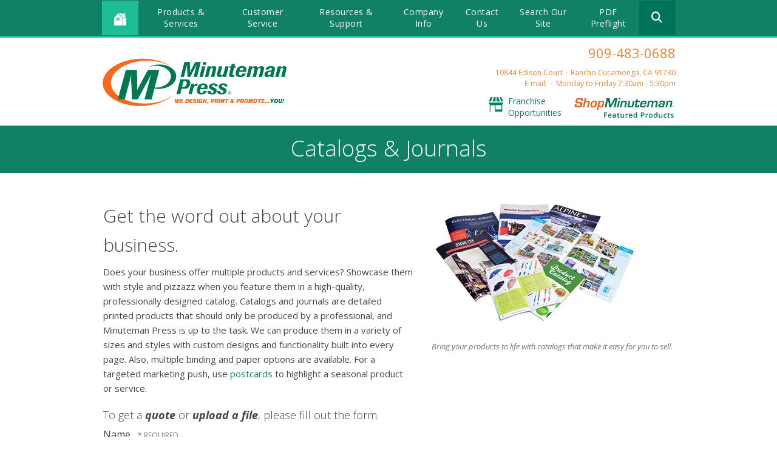

--- FILE ---
content_type: text/html; charset=UTF-8
request_url: https://www.mmprancho.com/products-services/catalogs-journals.html
body_size: 9462
content:
<!DOCTYPE html>

<!--[if lt IE 9]><html lang="en" class="no-js lt-ie10 lt-ie9"><![endif]-->
<!--[if IE 9]><html lang="en" class="no-js is-ie9 lt-ie10"><![endif]-->
<!--[if gt IE 9]><!--><html lang="en" class="no-js"><!--<![endif]-->

<head>
  <title>Catalogs &amp; Journals | Custom Catalogs &amp; Catalog Printing | Full-Service Print Shop | Rancho Cucamonga, CA</title>
    <link rel="shortcut icon" href="https://cdn.firespring.com/images/122a0440-19e5-40a7-b4a5-51e5a5b7b0ab"/>


<!-- Meta tags -->
<meta charset="utf-8">
<meta name="viewport" content="width=device-width, initial-scale=1.0">

      <meta name="google-site-verification" content="9_cYAn71CknzvAmmMJmQd0V1cKg_sjkSbd0ZPQdIpKs">
  


  <meta name="description" content="Minuteman Press is a professional print service that specializes in printing custom catalogs &amp; journals.  Contact us for all of your custom printing needs.">

  <meta property="og:title" content="Catalogs &amp; Journals | Custom Catalogs &amp; Catalog Printing | Full-Service Print Shop | Rancho Cucamonga, CA">
  <meta property="og:url" content="https://www.mmprancho.com/products-services/catalogs-journals.html">
  <meta property="og:type" content="website">
      <meta property="og:description" content="Minuteman Press is a professional print service that specializes in printing custom catalogs &amp; journals.  Contact us for all of your custom printing needs.">
        <meta name="twitter:card" content="summary">
  <meta name="twitter:title" content="Catalogs &amp; Journals | Custom Catalogs &amp; Catalog Printing | Full-Service Print Shop | Rancho Cucamonga, CA">
      <meta name="twitter:description" content="Minuteman Press is a professional print service that specializes in printing custom catalogs &amp; journals.  Contact us for all of your custom printing needs.">
    
  <link rel="stylesheet" href="//cdn.firespring.com/core/v2/css/stylesheet.1769446183.css">

<!-- CSS -->
      <link rel="stylesheet" href="//cdn.firespring.com/designs/mmp_store_2015/css/design.1769446183.css">
  
<!-- SlickSlider Assets -->
  
<!-- jQuery -->
<script nonce="20850fa7f592f93de423570330d548f59a506f96f36de06772d20a247df2254a" type="text/javascript">
  (function (window) {
    if (window.location !== window.top.location) {
      var handler = function () {
        window.top.location = window.location;
        return false;
      };
      window.onclick = handler;
      window.onkeypress = handler;
    }
  })(this);
</script>
  <script nonce="20850fa7f592f93de423570330d548f59a506f96f36de06772d20a247df2254a" src="//cdn.firespring.com/core/v2/js/jquery.1769446183.js"></script>

<!-- Clicky Analytics -->
    <script
    nonce="20850fa7f592f93de423570330d548f59a506f96f36de06772d20a247df2254a"
    type="text/javascript"
  >
    var firespring = { log: function () { return }, goal: function () { return } }
    var firespring_site_id = Number('94816');
    (function () {
      var s = document.createElement('script')
      s.type = 'text/javascript'
      s.async = true
      s.src = 'https://analytics.firespring.com/js';
      (document.getElementsByTagName('head')[0] || document.getElementsByTagName('body')[0]).appendChild(s)
    })()
  </script>
<!-- End Clicky Analytics --><!-- Google External Accounts -->
<script
  async
  nonce="20850fa7f592f93de423570330d548f59a506f96f36de06772d20a247df2254a"
  src="https://www.googletagmanager.com/gtag/js?id=UA-3009603-1 "
></script>
<script nonce="20850fa7f592f93de423570330d548f59a506f96f36de06772d20a247df2254a">
  window.dataLayer = window.dataLayer || []

  function gtag () {dataLayer.push(arguments)}

  gtag('js', new Date())
    gtag('config', 'UA-3009603-1 ')
    gtag('config', 'G-PRERV6N53J')
  </script>
<!-- End Google External Accounts -->

        
        
    
  

</head>

  <body class="internal product ">

  
<a href="#main-content" class="hidden-visually skip-to-main">Skip to main content</a>

  <div class="site-container">

    <div class="offcanvas-container">

              <!-- BEGIN nav -->
                                                    <nav class="nav nav_primary accordian" aria-label="Primary">

    
    <ul class="nav__list nav-ul-0 accordian">
      
    <li class="nav-level-0 nav__list--parent">
      <a href="https://www.mmprancho.com/products_services/">Products &amp; Services</a>

      
        <ul class="nav-ul-1">
           
    <li class="nav-level-1">
      <a href="https://www.mmprancho.com/products_services/apparel.html">Apparel</a>

      
    </li>


    <li class="nav-level-1">
      <a href="https://www.mmprancho.com/products_services/brochures.html">Brochures</a>

      
    </li>


    <li class="nav-level-1">
      <a href="https://www.mmprancho.com/products_services/black-white-copies.html">Black &amp; White | Color Copies</a>

      
    </li>


    <li class="nav-level-1">
      <a href="https://www.mmprancho.com/products_services/business-cards.html">Business Cards</a>

      
    </li>


    <li class="nav-level-1">
      <a href="https://www.mmprancho.com/products_services/booklets.html">Booklets</a>

      
    </li>


    <li class="nav-level-1">
      <a href="https://www.mmprancho.com/products_services/calendars.html">Calendars</a>

      
    </li>


    <li class="nav-level-1">
      <a href="https://www.mmprancho.com/products_services/catalogs.html">Catalogs</a>

      
    </li>


    <li class="nav-level-1">
      <a href="https://www.mmprancho.com/products_services/every-door-direct-mailing.html">Every Door Direct Mailing</a>

      
    </li>


    <li class="nav-level-1">
      <a href="https://www.mmprancho.com/products_services/forms.html">Forms</a>

      
    </li>


    <li class="nav-level-1">
      <a href="https://www.mmprancho.com/products_services/and-much-more.html">And Much More!</a>

      
    </li>

        </ul>
      
    </li>


    <li class="nav-level-0 nav__list--parent">
      <a href="https://www.mmprancho.com/servicecenter/">Customer Service </a>

      
        <ul class="nav-ul-1">
           
    <li class="nav-level-1">
      <a href="https://www.mmprancho.com/servicecenter/">Introduction </a>

      
    </li>


    <li class="nav-level-1">
      <a href="https://www.mmprancho.com/servicecenter/products-services.html">Products &amp; Services</a>

      
    </li>


    <li class="nav-level-1">
      <a href="https://www.mmprancho.com/servicecenter/estimate.html">Request An Estimate</a>

      
    </li>


    <li class="nav-level-1">
      <a href="https://www.mmprancho.com/servicecenter/order.html">Place A New Order</a>

      
    </li>


    <li class="nav-level-1">
      <a href="https://www.mmprancho.com/servicecenter/send_file.html">Send A File</a>

      
    </li>


    <li class="nav-level-1">
      <a href="https://www.mmprancho.com/servicecenter/view_proof.html">View A Proof</a>

      
    </li>


    <li class="nav-level-1">
      <a href="https://www.mmprancho.com/servicecenter/document_library.html">Document Library</a>

      
    </li>

        </ul>
      
    </li>


    <li class="nav-level-0 nav__list--parent">
      <a href="https://www.mmprancho.com/resources/">Resources &amp; Support</a>

      
        <ul class="nav-ul-1">
           
    <li class="nav-level-1">
      <a href="https://www.mmprancho.com/resources/">Resources &amp; Support </a>

      
    </li>


    <li class="nav-level-1">
      <a href="https://www.mmprancho.com/resources/faqs.html">Frequently Asked Questions</a>

      
    </li>


    <li class="nav-level-1">
      <a href="https://www.mmprancho.com/resources/glossary.html">Glossary Of Terms</a>

      
    </li>

        </ul>
      
    </li>


    <li class="nav-level-0 nav__list--parent">
      <a href="https://www.mmprancho.com/companyinfo/">Company Info</a>

      
        <ul class="nav-ul-1">
           
    <li class="nav-level-1">
      <a href="https://www.mmprancho.com/companyinfo/">Introduction</a>

      
    </li>


    <li class="nav-level-1">
      <a href="https://www.mmprancho.com/companyinfo/culture.html">Company Culture</a>

      
    </li>


    <li class="nav-level-1">
      <a href="https://www.mmprancho.com/companyinfo/employees.html">Our Staff</a>

      
    </li>


    <li class="nav-level-1">
      <a href="https://www.mmprancho.com/companyinfo/departments.html">Departments</a>

      
    </li>


    <li class="nav-level-1">
      <a href="https://www.mmprancho.com/companyinfo/employment.html">Employment Opportunities</a>

      
    </li>


    <li class="nav-level-1">
      <a href="https://www.mmprancho.com/companyinfo/locations.html">Locations &amp; Hours</a>

      
    </li>


    <li class="nav-level-1">
      <a href="https://www.mmprancho.com/companyinfo/equipment.html">Equipment</a>

      
    </li>


    <li class="nav-level-1">
      <a href="https://www.mmprancho.com/companyinfo/awards.html">Awards</a>

      
    </li>

        </ul>
      
    </li>


    <li class="nav-level-0">
      <a href="https://www.mmprancho.com/contact.html">Contact Us</a>

      
    </li>


    <li class="nav-level-0">
      <a href="https://www.mmprancho.com/search.html">Search Our Site</a>

      
    </li>


    <li class="nav-level-0">
      <a href="https://www.mmprancho.com/pdf-preflight/">PDF Preflight</a>

      
    </li>

    </ul>

    
  </nav>


                <!-- END nav -->
      
    </div><!-- end .offcanvas-container -->

          <header>


  <div class="main_nav_section">

    <div class="wrap">

      <div class="mobile_trigger">

        <i class="fa fa-bars"></i>

      </div><!-- end .mobile_trigger -->

             <div class="content-block home-button">
  <div class="collection collection--list" id="content_ed7109a4a87d2bb1c4cbdbf0f7bd6d90">

    

    <ul class="collection__items">

        
                                      <li class="collection-item collection-item--has-image" id="content_ed7109a4a87d2bb1c4cbdbf0f7bd6d90_item_7413289">
                                    <div class="collection-item__content clearfix">

                      <div id="content_5919ed2afe5ee0922d07f95e25127176_image_item_7413289"  class="collection-item-image image" style="max-width: 15px;">
    <a href="https://www.mmprancho.com/index.html"     itemprop="url">
    <img
        loading="lazy"
        width="15"
        height="15"
        alt="Home Icon"
        src="https://cdn.firespring.com/images/1e313020-bffc-47e2-83de-481b856b4ce4.png"
        srcset="https://cdn.firespring.com/images/1e313020-bffc-47e2-83de-481b856b4ce4.png 15w"
        itemprop="image"
                    >
    </a>

          </div>
          
          
          
        </div>
              </li>
      
    </ul>

    </div>
</div>
     
              <div class="mobile-phone">
       <div class="locations-hours locations-hours--variable">

  <div class="location location--1" itemscope itemtype="https://schema.org/Organization">

              
    <div class="location__info">

              
          <div class="location__address" itemprop="address" itemscope itemtype="https://schema.org/PostalAddress">

                          
                <div class="location-address location-address--1" itemprop="streetAddress">
                  10844 Edison Court
                </div>

                                        
                <div class="location-address location-address--2" itemprop="streetAddress">
                  Rancho Cucamonga, CA 91730
                </div>

                          
          </div>

              
              
          <div class="location__phone">

                          
                <div class="location-phone location-phone--1">
                                      <span class="label">Phone:</span>
                                    <span class="value" itemprop="telephone" content="9094830688"><a
                        href="tel:9094830688">909-483-0688</a></span>
                </div>

                                        
                <div class="location-phone location-phone--2">
                                      <span class="label">Fax:</span>
                                    <span class="value" itemprop="telephone" content="9094830691"><a
                        href="tel:9094830691">909-483-0691</a></span>
                </div>

                          
          </div>

              
              
          <div class="location__links">
            <div class="location-links-email">
                                              <span class="value"><a href="https://www.mmprancho.com/contact.html">E-mail:</a></span>
                          </div>
          </div>

              
              
          <div class="location__hours">
            <p>Monday to Friday               7:30am - 5:30pm</p>
          </div>

              
    </div>
  </div>


</div>       </div>
     
                                                     <nav class="nav nav_secondary dropdown" aria-label="Secondary">

    
    <ul class="nav__list nav-ul-0 dropdown">
      
    <li class="nav-level-0 nav__list--parent">
      <a href="https://www.mmprancho.com/products_services/">Products &amp; Services</a>

      
        <ul class="nav-ul-1">
           
    <li class="nav-level-1">
      <a href="https://www.mmprancho.com/products_services/apparel.html">Apparel</a>

      
    </li>


    <li class="nav-level-1">
      <a href="https://www.mmprancho.com/products_services/brochures.html">Brochures</a>

      
    </li>


    <li class="nav-level-1">
      <a href="https://www.mmprancho.com/products_services/black-white-copies.html">Black &amp; White | Color Copies</a>

      
    </li>


    <li class="nav-level-1">
      <a href="https://www.mmprancho.com/products_services/business-cards.html">Business Cards</a>

      
    </li>


    <li class="nav-level-1">
      <a href="https://www.mmprancho.com/products_services/booklets.html">Booklets</a>

      
    </li>


    <li class="nav-level-1">
      <a href="https://www.mmprancho.com/products_services/calendars.html">Calendars</a>

      
    </li>


    <li class="nav-level-1">
      <a href="https://www.mmprancho.com/products_services/catalogs.html">Catalogs</a>

      
    </li>


    <li class="nav-level-1">
      <a href="https://www.mmprancho.com/products_services/every-door-direct-mailing.html">Every Door Direct Mailing</a>

      
    </li>


    <li class="nav-level-1">
      <a href="https://www.mmprancho.com/products_services/forms.html">Forms</a>

      
    </li>


    <li class="nav-level-1">
      <a href="https://www.mmprancho.com/products_services/and-much-more.html">And Much More!</a>

      
    </li>

        </ul>
      
    </li>


    <li class="nav-level-0 nav__list--parent">
      <a href="https://www.mmprancho.com/servicecenter/">Customer Service </a>

      
        <ul class="nav-ul-1">
           
    <li class="nav-level-1">
      <a href="https://www.mmprancho.com/servicecenter/">Introduction </a>

      
    </li>


    <li class="nav-level-1">
      <a href="https://www.mmprancho.com/servicecenter/products-services.html">Products &amp; Services</a>

      
    </li>


    <li class="nav-level-1">
      <a href="https://www.mmprancho.com/servicecenter/estimate.html">Request An Estimate</a>

      
    </li>


    <li class="nav-level-1">
      <a href="https://www.mmprancho.com/servicecenter/order.html">Place A New Order</a>

      
    </li>


    <li class="nav-level-1">
      <a href="https://www.mmprancho.com/servicecenter/send_file.html">Send A File</a>

      
    </li>


    <li class="nav-level-1">
      <a href="https://www.mmprancho.com/servicecenter/view_proof.html">View A Proof</a>

      
    </li>


    <li class="nav-level-1">
      <a href="https://www.mmprancho.com/servicecenter/document_library.html">Document Library</a>

      
    </li>

        </ul>
      
    </li>


    <li class="nav-level-0 nav__list--parent">
      <a href="https://www.mmprancho.com/resources/">Resources &amp; Support</a>

      
        <ul class="nav-ul-1">
           
    <li class="nav-level-1">
      <a href="https://www.mmprancho.com/resources/">Resources &amp; Support </a>

      
    </li>


    <li class="nav-level-1">
      <a href="https://www.mmprancho.com/resources/faqs.html">Frequently Asked Questions</a>

      
    </li>


    <li class="nav-level-1">
      <a href="https://www.mmprancho.com/resources/glossary.html">Glossary Of Terms</a>

      
    </li>

        </ul>
      
    </li>


    <li class="nav-level-0 nav__list--parent">
      <a href="https://www.mmprancho.com/companyinfo/">Company Info</a>

      
        <ul class="nav-ul-1">
           
    <li class="nav-level-1">
      <a href="https://www.mmprancho.com/companyinfo/">Introduction</a>

      
    </li>


    <li class="nav-level-1">
      <a href="https://www.mmprancho.com/companyinfo/culture.html">Company Culture</a>

      
    </li>


    <li class="nav-level-1">
      <a href="https://www.mmprancho.com/companyinfo/employees.html">Our Staff</a>

      
    </li>


    <li class="nav-level-1">
      <a href="https://www.mmprancho.com/companyinfo/departments.html">Departments</a>

      
    </li>


    <li class="nav-level-1">
      <a href="https://www.mmprancho.com/companyinfo/employment.html">Employment Opportunities</a>

      
    </li>


    <li class="nav-level-1">
      <a href="https://www.mmprancho.com/companyinfo/locations.html">Locations &amp; Hours</a>

      
    </li>


    <li class="nav-level-1">
      <a href="https://www.mmprancho.com/companyinfo/equipment.html">Equipment</a>

      
    </li>


    <li class="nav-level-1">
      <a href="https://www.mmprancho.com/companyinfo/awards.html">Awards</a>

      
    </li>

        </ul>
      
    </li>


    <li class="nav-level-0">
      <a href="https://www.mmprancho.com/contact.html">Contact Us</a>

      
    </li>


    <li class="nav-level-0">
      <a href="https://www.mmprancho.com/search.html">Search Our Site</a>

      
    </li>


    <li class="nav-level-0">
      <a href="https://www.mmprancho.com/pdf-preflight/">PDF Preflight</a>

      
    </li>

    </ul>

    
  </nav>


            
                     <div class="content-block search">
  <div class="search-form search-form--fb2a24c0522bebd22e427c8b60d6a641" role="search">

  <form class="form--inline form--inline--no-button" novalidate>
    <div class="form-row">
      <div class="form-row__controls">
        <input aria-label="Search our site" type="search" id="search-form__input--fb2a24c0522bebd22e427c8b60d6a641" autocomplete="off">
      </div>
    </div>
  </form>

  <div id="search-form__results--fb2a24c0522bebd22e427c8b60d6a641" class="search-form__results"></div>
    <script nonce="20850fa7f592f93de423570330d548f59a506f96f36de06772d20a247df2254a" type="text/javascript">
      var ss360Config = window.ss360Config || []
      var config = {
        style: {
          themeColor: '#333333',
          accentColor: "#000000",
          loaderType: 'circle'
        },
        searchBox: {
          selector: "#search-form__input--fb2a24c0522bebd22e427c8b60d6a641"
        },
        tracking: {
          providers: []
        },
        siteId: "www.mmprancho.com",
        showErrors: false
      }
      if (!window.ss360Config[0]) {
        var stScript = document.createElement('script')
        stScript.type = 'text/javascript'
        stScript.async = true
        stScript.src = 'https://cdn.sitesearch360.com/v13/sitesearch360-v13.min.js'
        var entry = document.getElementsByTagName('script')[0]
        entry.parentNode.insertBefore(stScript, entry)
      }
      ss360Config.push(config)
    </script>
</div>
</div>
         
       </div><!-- end wrap -->

     </div><!-- end .main_nav_section -->

  
</header><!-- end header -->

  <div class="top_links_section">
   <!-- BEGIN .wrap -->
   <div class="wrap">
   <div class="col1">

            <div class="nav-logo"><a href="https://www.mmprancho.com/"><img src="https://cdn.firespring.com/images/deae8c6f-54af-4187-8937-2fc9c98637c8.png" alt="Minuteman Press"></a></div>
     
   </div><!-- end .col1 -->

   <div class="col2">

     
    <div class="header-locations">
     <div class="locations-hours locations-hours--variable">

  <div class="location location--1" itemscope itemtype="https://schema.org/Organization">

              
    <div class="location__info">

              
          <div class="location__address" itemprop="address" itemscope itemtype="https://schema.org/PostalAddress">

                          
                <div class="location-address location-address--1" itemprop="streetAddress">
                  10844 Edison Court
                </div>

                                        
                <div class="location-address location-address--2" itemprop="streetAddress">
                  Rancho Cucamonga, CA 91730
                </div>

                          
          </div>

              
              
          <div class="location__phone">

                          
                <div class="location-phone location-phone--1">
                                      <span class="label">Phone:</span>
                                    <span class="value" itemprop="telephone" content="9094830688"><a
                        href="tel:9094830688">909-483-0688</a></span>
                </div>

                                        
                <div class="location-phone location-phone--2">
                                      <span class="label">Fax:</span>
                                    <span class="value" itemprop="telephone" content="9094830691"><a
                        href="tel:9094830691">909-483-0691</a></span>
                </div>

                          
          </div>

              
              
          <div class="location__links">
            <div class="location-links-email">
                                              <span class="value"><a href="https://www.mmprancho.com/contact.html">E-mail:</a></span>
                          </div>
          </div>

              
              
          <div class="location__hours">
            <p>Monday to Friday               7:30am - 5:30pm</p>
          </div>

              
    </div>
  </div>


</div>

    </div><!-- end header-locations -->

    
      <div class="top-links-wrap">

          <div class="content-block top-links">
  <div class="collection collection--list" id="content_ec3cc38dee3ac3d1be91e7d3ced11cc2">

    

    <ul class="collection__items">

        
                                      <li class="collection-item collection-item--has-image" id="content_ec3cc38dee3ac3d1be91e7d3ced11cc2_item_7413295">
                                    <div class="collection-item__content clearfix">

                      <div id="content_5919ed2afe5ee0922d07f95e25127176_image_item_7413295"  class="collection-item-image image" style="max-width: 48px;">
    <a href="http://www.shop.minutemanpress.com/franchise/" target="_blank" rel="noopener noreferrer "    itemprop="url">
    <img
        loading="lazy"
        width="48"
        height="48"
        alt="Franchise Opportunities"
        src="https://cdn.firespring.com/images/2fabe001-9664-45e9-8207-ea439a86ddaf.png"
        srcset="https://cdn.firespring.com/images/2fabe001-9664-45e9-8207-ea439a86ddaf.png 48w"
        itemprop="image"
                    >
    </a>

          </div>
          
                      <div class="collection-item-label"><a href="http://www.shop.minutemanpress.com/franchise/" target="_blank" rel="noopener noreferrer "    itemprop="url">Franchise Opportunities</a></div>
          
          
        </div>
              </li>
      
    </ul>

    </div>
</div>
    
          <div class="content-block top-links-2">
  <div class="collection collection--list" id="content_acb75dd87398d949c914b55d6c8b2c69">

    

    <ul class="collection__items">

        
                                      <li class="collection-item collection-item--has-image" id="content_acb75dd87398d949c914b55d6c8b2c69_item_7413294">
                                    <div class="collection-item__content clearfix">

                      <div id="content_5919ed2afe5ee0922d07f95e25127176_image_item_7413294"  class="collection-item-image image" style="max-width: 309px;">
    <a href="http://www.shop.minutemanpress.com/print-shop/ca/rancho-cucamonga/" target="_blank" rel="noopener noreferrer "    itemprop="url">
    <img
        loading="lazy"
        width="309"
        height="64"
        alt="Shop Minuteman"
        src="https://cdn.firespring.com/images/293afc36-df6c-4a43-95ba-cf6044949f15.png"
        srcset="https://cdn.firespring.com/images/293afc36-df6c-4a43-95ba-cf6044949f15.png 309w"
        itemprop="image"
                    >
    </a>

          </div>
          
          
          
        </div>
              </li>
      
    </ul>

    </div>
</div>
    
  </div><!-- end top-links-div -->

      </div><!-- end .col2 -->
  </div>
        <!-- END .wrap -->
</div> <!-- end .top_links_section -->    
    
    <div class="masthead_section">
      <div class="wrap">
        <h2>Catalogs &amp; Journals</h2>
      </div><!-- end .warp -->
    </div><!-- end .masthead_section -->

    <main id="main-content" class="internal">

      <div class="wrap">

          <div class="col product_primary" data-search-indexed="true">
                          <h3>Get the word out about your business.</h3><p>Does your business offer multiple products and services? Showcase them with style and pizzazz when you feature them in a high-quality, professionally designed catalog. Catalogs and journals are detailed printed products that should only be produced by a professional, and Minuteman Press is up to the task. We can produce them in a variety of sizes and styles with custom designs and functionality built into every page. Also, multiple binding and paper options are available. For a targeted marketing push, use <a href="/products-services/postcards.html">postcards</a> to highlight a seasonal product or service.</p>
            
                          <div class="product_action">
                <h5>To get a <b><i>quote</i></b> or <b><i>upload a file</i></b>, please fill out the form.</h5><style type="text/css">
  form#content_8353f7450b224d3bfab0711634bd34e2_form_16300798 .gsnpxkm {
    display: none;
    visibility: hidden;
  }
</style>
<form action="https://www.mmprancho.com/products-services/catalogs-journals.html" method="post" autocomplete="on"
     class="form-horizontal"      title="Catalogs &amp; Journals Quote"     enctype="multipart/form-data" id="content_8353f7450b224d3bfab0711634bd34e2_form_16300798" novalidate>

  <input type="hidden" name="form_post_id" value="642700476977a3bc9500b8.52290052"/>
  <input type="hidden" name="content_form_id" value="16300798"/>

      <input type="hidden" name="UPLOAD_IDENTIFIER" value="642700476977a3bc9500b8.52290052" id="progress_key"/>
  
  




  
                  <div class="form-row form-row--field-collection form-row--text form-row--required  " id="content_8353f7450b224d3bfab0711634bd34e2_form-row-f16300799">
            <div class="form-row__label">
                  <label id="content_8353f7450b224d3bfab0711634bd34e2_field_f16300799_label" for="content_8353f7450b224d3bfab0711634bd34e2_field_f16300799">Name </label>
              </div>
      <div class="form-row__controls">
                    <input type="text" name="f16300799" id="content_8353f7450b224d3bfab0711634bd34e2_field_f16300799"
              maxlength="255" value="" required              >
              </div>
      </div>
      <div class="form-row form-row--text gsnpxkm">

  <div class="form-row__label">
    <label for="f04618948">w9nd2kwww1ov</label>
  </div>

  <div class="form-row__controls">
    <input type="text" id="f04618948" name="f04618948">
  </div>
</div>




  
                  <div class="form-row form-row--field-collection form-row--email form-row--required  " id="content_8353f7450b224d3bfab0711634bd34e2_form-row-f16300800">
            <div class="form-row__label" id="content_8353f7450b224d3bfab0711634bd34e2_aria-email-f16300800">
                              <label id="content_8353f7450b224d3bfab0711634bd34e2_field_f16300800_label" for="content_8353f7450b224d3bfab0711634bd34e2_field_f16300800">Email </label>
                        </div>
      <div class="form-row__controls">
                    <input type="email" name="f16300800" id="content_8353f7450b224d3bfab0711634bd34e2_field_f16300800"
            maxlength="255" value="" required x-autocompletetype="email"
            >
              </div>
      </div>
      




  
                  <div class="form-row form-row--field-collection form-row--text form-row--required  " id="content_8353f7450b224d3bfab0711634bd34e2_form-row-f16300801">
            <div class="form-row__label">
                  <label id="content_8353f7450b224d3bfab0711634bd34e2_field_f16300801_label" for="content_8353f7450b224d3bfab0711634bd34e2_field_f16300801">Phone </label>
              </div>
      <div class="form-row__controls">
                    <input type="text" name="f16300801" id="content_8353f7450b224d3bfab0711634bd34e2_field_f16300801"
              maxlength="255" value="" required              >
              </div>
      </div>
      




  
                  <div class="form-row form-row--field-collection form-row--file-upload  " id="content_8353f7450b224d3bfab0711634bd34e2_form-row-f16300802">
            <div class="form-row__label">
                  <label id="content_8353f7450b224d3bfab0711634bd34e2_field_f16300802_label" for="content_8353f7450b224d3bfab0711634bd34e2_field_f16300802">File #1 </label>
              </div>
      <div class="form-row__controls">
                    <div id="content_8353f7450b224d3bfab0711634bd34e2_field_f16300802_panel" class="panel panel--well">
    <div class="file-upload-items margin-bottom-scale">
      <table class="table--compact">
        <tbody id="content_8353f7450b224d3bfab0711634bd34e2_field_f16300802_table">
        <tr id="content_8353f7450b224d3bfab0711634bd34e2_field_f16300802_empty">
          <td>
            <div class="break-all" id="content_8353f7450b224d3bfab0711634bd34e2_field_f16300802_file">No file selected</div>
          </td>
        </tr>
        </tbody>
      </table>
    </div>
    <div class="file-upload-clear">
      <a href="#" class="hidden" id="content_8353f7450b224d3bfab0711634bd34e2_field_f16300802_remove"><i class="fa fa-fw fa-minus-circle" aria-hidden="true"></i>
        Clear All Files      </a>
    </div>
    <input type="file"  name="f16300802[]"  id="content_8353f7450b224d3bfab0711634bd34e2_field_f16300802"
           class="file-upload-trigger__control" value="" data-filenames="content_8353f7450b224d3bfab0711634bd34e2_field_f16300802_file"
            multiple >
    <label id="content_8353f7450b224d3bfab0711634bd34e2_field_f16300802_label" class="file-upload-trigger" for="content_8353f7450b224d3bfab0711634bd34e2_field_f16300802">
      Click or drag here to add files    </label>
  </div>
  <script nonce="20850fa7f592f93de423570330d548f59a506f96f36de06772d20a247df2254a">
    $(document).ready(function () {
      $('#content_8353f7450b224d3bfab0711634bd34e2_field_f16300802_panel').fdpFileUploadDragAndDrop();
    });
  </script>
                                      
                    </div>
      </div>
      




  
                  <div class="form-row form-row--field-collection form-row--file-upload  " id="content_8353f7450b224d3bfab0711634bd34e2_form-row-f16300803">
            <div class="form-row__label">
                  <label id="content_8353f7450b224d3bfab0711634bd34e2_field_f16300803_label" for="content_8353f7450b224d3bfab0711634bd34e2_field_f16300803">File #2 </label>
              </div>
      <div class="form-row__controls">
                    <div id="content_8353f7450b224d3bfab0711634bd34e2_field_f16300803_panel" class="panel panel--well">
    <div class="file-upload-items margin-bottom-scale">
      <table class="table--compact">
        <tbody id="content_8353f7450b224d3bfab0711634bd34e2_field_f16300803_table">
        <tr id="content_8353f7450b224d3bfab0711634bd34e2_field_f16300803_empty">
          <td>
            <div class="break-all" id="content_8353f7450b224d3bfab0711634bd34e2_field_f16300803_file">No file selected</div>
          </td>
        </tr>
        </tbody>
      </table>
    </div>
    <div class="file-upload-clear">
      <a href="#" class="hidden" id="content_8353f7450b224d3bfab0711634bd34e2_field_f16300803_remove"><i class="fa fa-fw fa-minus-circle" aria-hidden="true"></i>
        Clear All Files      </a>
    </div>
    <input type="file"  name="f16300803[]"  id="content_8353f7450b224d3bfab0711634bd34e2_field_f16300803"
           class="file-upload-trigger__control" value="" data-filenames="content_8353f7450b224d3bfab0711634bd34e2_field_f16300803_file"
            multiple >
    <label id="content_8353f7450b224d3bfab0711634bd34e2_field_f16300803_label" class="file-upload-trigger" for="content_8353f7450b224d3bfab0711634bd34e2_field_f16300803">
      Click or drag here to add files    </label>
  </div>
  <script nonce="20850fa7f592f93de423570330d548f59a506f96f36de06772d20a247df2254a">
    $(document).ready(function () {
      $('#content_8353f7450b224d3bfab0711634bd34e2_field_f16300803_panel').fdpFileUploadDragAndDrop();
    });
  </script>
                                      
                    </div>
      </div>
      




  
                  <div class="form-row form-row--field-collection form-row--textarea  " id="content_8353f7450b224d3bfab0711634bd34e2_form-row-f16300804">
            <div class="form-row__label">
                  <label id="content_8353f7450b224d3bfab0711634bd34e2_field_f16300804_label" for="content_8353f7450b224d3bfab0711634bd34e2_field_f16300804">Project Details </label>
              </div>
      <div class="form-row__controls">
                    <textarea name="f16300804" id="content_8353f7450b224d3bfab0711634bd34e2_field_f16300804"
                  ></textarea>
              </div>
      </div>
      


<div class="form-actions">
            <input type="submit" value="Send" id="content_8353f7450b224d3bfab0711634bd34e2_submit_16300798" class="button">
      
    </div>

<script nonce="20850fa7f592f93de423570330d548f59a506f96f36de06772d20a247df2254a" type="text/javascript">
  $(document).ready(function () {
    var options = {"contentIdentifier":"8353f7450b224d3bfab0711634bd34e2","parentFormId":16300798,"requiredFormFields":[{"id":"f16300799","label":"Name","type":1,"inputType":0},{"id":"f16300800","label":"Email","type":23,"inputType":0},{"id":"f16300801","label":"Phone","type":1,"inputType":0}],"isPageflexForm":false,"isAjaxFraudPreventionActive":true,"ajaxFraudPreventionUrl":"\/ajax\/form_fraud_prevention?token=jz%252B92Gt1QwBiYp74ZsmedtTNzNll1HZ9U%252FD68gJeE8vzWOErg7AX6s%252B6FupADcjI9HqtvgORq3swVCin3LlyAWE6Mzp7czo5OiJhamF4X3R5cGUiO3M6MjE6ImZvcm1fZnJhdWRfcHJldmVudGlvbiI7czo0OiJkYXRlIjtzOjE0OiIyMDI2MDEyNjE3MjYyMCI7czo3OiJleHBpcmVzIjtpOjA7fQ%253D%253D","ajaxCaptchaValidationUrl":"\/ajax\/captcha_validation?token=68YYofheAEXSjlnJhXZX1FSDE4vVvIhjBa4PK6Ws%252BtFNO7OcwpAJdxUwT1cct4fdYpqtLsjPvr4tEt%252BmzkjPCmE6NDp7czoxNToiY29udGVudF9mb3JtX2lkIjtpOjE2MzAwNzk4O3M6OToiYWpheF90eXBlIjtzOjE4OiJjYXB0Y2hhX3ZhbGlkYXRpb24iO3M6NDoiZGF0ZSI7czoxNDoiMjAyNjAxMjYxNzI2MjAiO3M6NzoiZXhwaXJlcyI7aTowO30%253D","totalFileUploadSize":2048,"totalFileUploadAmount":30,"subFieldLabels":{"name":{"placeholders":{"first_name":"First Name","middle_name":"Middle","last_name":"Last Name","suffix":"Suffix"},"labels":{"prefix":"Prefix","first":"First Name","middle":"Middle Initial\/Name","last":"Last Name","suffix":"Suffix"}},"address":{"labels":{"line":"Address Line 1","line_2":"Address Line 2","line_3":"Address Line 3","city":"City","state":"State\/Province","postal_code":"Postal Code","country":"Country"}},"amount":{"labels":{"default_custom":"Custom Amount"}},"phone":{"labels":{"country_code":"Country Code","extension":"Extension"}},"payment":{"labels":{"credit_balance":"You currently have :credit_balance in credit.","use_credit_balance":"Yes, I want to use my credit balance to help pay for this."}}}};
        options.validateCaptcha = false;
        $('#content_' + '8353f7450b224d3bfab0711634bd34e2' + '_form_' + '16300798').fdpFormValidate(options);
  });
</script>

</form>
              </div><!-- end .product_action -->
                        <div class="clearfix"></div>
          </div><!-- end .col -->


          
          <div class="col right_col" data-search-indexed="true">

                          <div class="product_image">
                    <div id="content_8b3f5a74eb0f220abdc99a0636343177"  class="image" style="max-width: 340px;">
    
    <img
        loading="lazy"
        width="340"
        height="208"
        alt="Catalogs &amp; Journals"
        src="https://cdn.firespring.com/images/c2bd1162-28ff-4b8e-80c7-04f3abd834d6.jpg"
        srcset="https://cdn.firespring.com/images/c2bd1162-28ff-4b8e-80c7-04f3abd834d6.jpg 340w"
        itemprop="image"
                    >
    

          </div>

              </div><!-- end .product_image -->
            
                          <div class="product_message">
                <p>Bring your products to life with catalogs that make it easy for you to sell.</p>
                <div class="clearfix"></div>
              </div><!-- end .product_message -->
            

                        <div class="clearfix"></div>
          </div><!-- end .col -->
        
        </div><!-- end .wrap -->

    </main><!-- end main -->


          <footer>
  <div class="wrap">

    <div class="col-logo">
              <div class="nav-logo">
          <a href="https://www.mmprancho.com/"><img src="https://cdn.firespring.com/images/393e61a4-7437-4612-a99e-6724896ffc89.png" alt="Minuteman Press"></a>
        </div>
          </div><!-- end .col -->

    <div class="col">
              <div class="content-block col-1">
  <h4>Company</h4>

        <div class="collection collection--list" id="content_ab2cbdd56af45835d1e942c78eeba32b">

    

    <ul class="collection__items">

        
                        <li class="collection-item" id="content_ab2cbdd56af45835d1e942c78eeba32b_item_7413278">
                                    <div class="collection-item__content">

          
                      <div class="collection-item-label"><a href="https://www.mmprancho.com/companyinfo/employees.html"     itemprop="url">Meet the Team</a></div>
          
          
        </div>
              </li>
                            <li class="collection-item" id="content_ab2cbdd56af45835d1e942c78eeba32b_item_7413279">
                                    <div class="collection-item__content">

          
                      <div class="collection-item-label"><a href="https://www.mmprancho.com/companyinfo/employment.html"     itemprop="url">Careers</a></div>
          
          
        </div>
              </li>
                            <li class="collection-item" id="content_ab2cbdd56af45835d1e942c78eeba32b_item_7413280">
                                    <div class="collection-item__content">

          
                      <div class="collection-item-label"><a href="http://www.shop.minutemanpress.com/franchise/" target="_blank" rel="noopener noreferrer "    itemprop="url">Start a Franchise</a></div>
          
          
        </div>
              </li>
      
    </ul>

    </div>
</div>
          </div><!-- end .col -->
    <div class="col">
              <div class="content-block col-2">
  <h4>Service</h4>

        <div class="collection collection--list" id="content_431242c62f7b005aaf23347f40e6122c">

    

    <ul class="collection__items">

        
                        <li class="collection-item" id="content_431242c62f7b005aaf23347f40e6122c_item_7413281">
                                    <div class="collection-item__content">

          
                      <div class="collection-item-label"><a href="https://www.mmprancho.com/servicecenter/estimate.html"     itemprop="url">Request an Estimate</a></div>
          
          
        </div>
              </li>
                            <li class="collection-item" id="content_431242c62f7b005aaf23347f40e6122c_item_7413282">
                                    <div class="collection-item__content">

          
                      <div class="collection-item-label"><a href="https://www.mmprancho.com/servicecenter/order.html"     itemprop="url">Place an Order</a></div>
          
          
        </div>
              </li>
                            <li class="collection-item" id="content_431242c62f7b005aaf23347f40e6122c_item_7413283">
                                    <div class="collection-item__content">

          
                      <div class="collection-item-label"><a href="https://www.mmprancho.com/servicecenter/send_file.html"     itemprop="url">Send a File</a></div>
          
          
        </div>
              </li>
      
    </ul>

    </div>
</div>
          </div><!-- end .col -->
    <div class="col">
              <div class="content-block col-3">
  <h4>Products</h4>

        <div class="collection collection--list" id="content_6a338fd763de4efe6f250449b5215ea7">

    

    <ul class="collection__items">

        
                        <li class="collection-item" id="content_6a338fd763de4efe6f250449b5215ea7_item_7413284">
                                    <div class="collection-item__content">

          
                      <div class="collection-item-label"><a href="https://www.mmprancho.com/products-services/business-cards.html"     itemprop="url">Business Cards</a></div>
          
          
        </div>
              </li>
                            <li class="collection-item" id="content_6a338fd763de4efe6f250449b5215ea7_item_7413285">
                                    <div class="collection-item__content">

          
                      <div class="collection-item-label"><a href="https://www.mmprancho.com/products-services/flyers.html"     itemprop="url">Flyers</a></div>
          
          
        </div>
              </li>
                            <li class="collection-item" id="content_6a338fd763de4efe6f250449b5215ea7_item_7413286">
                                    <div class="collection-item__content">

          
                      <div class="collection-item-label"><a href="https://www.mmprancho.com/products-services/brochures.html"     itemprop="url">Brochures</a></div>
          
          
        </div>
              </li>
                            <li class="collection-item" id="content_6a338fd763de4efe6f250449b5215ea7_item_7413287">
                                    <div class="collection-item__content">

          
                      <div class="collection-item-label"><a href="https://www.mmprancho.com/products-services/postcards.html"     itemprop="url">Postcards</a></div>
          
          
        </div>
              </li>
                            <li class="collection-item" id="content_6a338fd763de4efe6f250449b5215ea7_item_7413288">
                                    <div class="collection-item__content">

          
                      <div class="collection-item-label"><a href="https://www.mmprancho.com/products-services/index.html"     itemprop="url">See All</a></div>
          
          
        </div>
              </li>
      
    </ul>

    </div>
</div>
          </div><!-- end .col -->

    <!-- BEGIN .col-info -->
    <div class="col-info">

      <div class="social_info">
        
        <div class="location_section">
          <div class="locations-hours locations-hours--variable">

  <div class="location location--1" itemscope itemtype="https://schema.org/Organization">

              
    <div class="location__info">

              
          <div class="location__address" itemprop="address" itemscope itemtype="https://schema.org/PostalAddress">

                          
                <div class="location-address location-address--1" itemprop="streetAddress">
                  10844 Edison Court
                </div>

                                        
                <div class="location-address location-address--2" itemprop="streetAddress">
                  Rancho Cucamonga, CA 91730
                </div>

                          
          </div>

              
              
          <div class="location__phone">

                          
                <div class="location-phone location-phone--1">
                                      <span class="label">Phone:</span>
                                    <span class="value" itemprop="telephone" content="9094830688"><a
                        href="tel:9094830688">909-483-0688</a></span>
                </div>

                                        
                <div class="location-phone location-phone--2">
                                      <span class="label">Fax:</span>
                                    <span class="value" itemprop="telephone" content="9094830691"><a
                        href="tel:9094830691">909-483-0691</a></span>
                </div>

                          
          </div>

              
              
          <div class="location__links">
            <div class="location-links-email">
                                              <span class="value"><a href="https://www.mmprancho.com/contact.html">E-mail:</a></span>
                          </div>
          </div>

              
              
          <div class="location__hours">
            <p>Monday to Friday               7:30am - 5:30pm</p>
          </div>

              
    </div>
  </div>


</div>            
                      <div class="policy-links">
              <div class="policy-link policy-link--privacy-hard">
                <a href="/privacy_policy.html">Privacy Policy</a>
              </div>
            </div>
          

          Copyright &copy; Minuteman Press 2026
        </div><!-- end .location -->

      </div><!-- end .social_info -->
    </div>
    <!-- END .col-info -->

  </div><!-- end .wrap -->
</footer><!-- end footer -->

    
  </div><!-- end .site-container -->


  



  <script nonce="20850fa7f592f93de423570330d548f59a506f96f36de06772d20a247df2254a" src="//cdn.firespring.com/core/v2/js/footer_scripts.1769446183.js"></script>

<script nonce="20850fa7f592f93de423570330d548f59a506f96f36de06772d20a247df2254a">
  (function(h,o,u,n,d) {
    h=h[d]=h[d]||{q:[],onReady:function(c){h.q.push(c)}}
    d=o.createElement(u);d.async=1;d.src=n
    n=o.getElementsByTagName(u)[0];n.parentNode.insertBefore(d,n)
  })(window,document,'script','https://www.datadoghq-browser-agent.com/us1/v6/datadog-rum.js','DD_RUM')

  // regex patterns to identify known bot instances:
  let botPattern = "(googlebot\/|bot|Googlebot-Mobile|Googlebot-Image|Google favicon|Mediapartners-Google|bingbot|slurp|java|wget|curl|Commons-HttpClient|Python-urllib|libwww|httpunit|nutch|phpcrawl|msnbot|jyxobot|FAST-WebCrawler|FAST Enterprise Crawler|biglotron|teoma|convera|seekbot|gigablast|exabot|ngbot|ia_archiver|GingerCrawler|webmon |httrack|webcrawler|grub.org|UsineNouvelleCrawler|antibot|netresearchserver|speedy|fluffy|bibnum.bnf|findlink|msrbot|panscient|yacybot|AISearchBot|IOI|ips-agent|tagoobot|MJ12bot|dotbot|woriobot|yanga|buzzbot|mlbot|yandexbot|purebot|Linguee Bot|Voyager|CyberPatrol|voilabot|baiduspider|citeseerxbot|spbot|twengabot|postrank|turnitinbot|scribdbot|page2rss|sitebot|linkdex|Adidxbot|blekkobot|ezooms|dotbot|Mail.RU_Bot|discobot|heritrix|findthatfile|europarchive.org|NerdByNature.Bot|sistrix crawler|ahrefsbot|Aboundex|domaincrawler|wbsearchbot|summify|ccbot|edisterbot|seznambot|ec2linkfinder|gslfbot|aihitbot|intelium_bot|facebookexternalhit|yeti|RetrevoPageAnalyzer|lb-spider|sogou|lssbot|careerbot|wotbox|wocbot|ichiro|DuckDuckBot|lssrocketcrawler|drupact|webcompanycrawler|acoonbot|openindexspider|gnam gnam spider|web-archive-net.com.bot|backlinkcrawler|coccoc|integromedb|content crawler spider|toplistbot|seokicks-robot|it2media-domain-crawler|ip-web-crawler.com|siteexplorer.info|elisabot|proximic|changedetection|blexbot|arabot|WeSEE:Search|niki-bot|CrystalSemanticsBot|rogerbot|360Spider|psbot|InterfaxScanBot|Lipperhey SEO Service|CC Metadata Scaper|g00g1e.net|GrapeshotCrawler|urlappendbot|brainobot|fr-crawler|binlar|SimpleCrawler|Livelapbot|Twitterbot|cXensebot|smtbot|bnf.fr_bot|A6-Indexer|ADmantX|Facebot|Twitterbot|OrangeBot|memorybot|AdvBot|MegaIndex|SemanticScholarBot|ltx71|nerdybot|xovibot|BUbiNG|Qwantify|archive.org_bot|Applebot|TweetmemeBot|crawler4j|findxbot|SemrushBot|yoozBot|lipperhey|y!j-asr|Domain Re-Animator Bot|AddThis)";

  let regex = new RegExp(botPattern, 'i');

  // define var conditionalSampleRate as 0 if the userAgent matches a pattern in botPatterns
  // otherwise, define conditionalSampleRate as 100
  let conditionalSampleRate = regex.test(navigator.userAgent) ? 0 : 10;
  window.DD_RUM.onReady(function() {
    window.DD_RUM.init({
      applicationId: 'a1c5469d-ab6f-4740-b889-5955b6c24e72',
      clientToken: 'pub9ae25d27d775da672cae8a79ec522337',
      site: 'datadoghq.com',
      service: 'fdp',
      env: 'production',
      sessionSampleRate: conditionalSampleRate,
      sessionReplaySampleRate: 0,
      defaultPrivacyLevel: 'mask',
      trackUserInteractions: true,
      trackResources: true,
      trackLongTasks: 1,
      traceContextInjection: 'sampled'
    });
  });
</script>

  <script nonce="20850fa7f592f93de423570330d548f59a506f96f36de06772d20a247df2254a" src="https://cdn.firespring.com/core/v2/js/fireSlider/velocity.min.js"></script>
  <script nonce="20850fa7f592f93de423570330d548f59a506f96f36de06772d20a247df2254a" src="https://cdn.firespring.com/core/v2/js/fireSlider/jquery.fireSlider.velocity.js"></script>
        <script type="application/javascript" nonce="20850fa7f592f93de423570330d548f59a506f96f36de06772d20a247df2254a">
      $(document).ready(() => {
        var noneEffect = function(element, options) {
          element.velocity({translateX: [(options.nextPos + '%'), (options.currPos + '%')]}, {duration: 0, queue: options.effect, easing: [0]});
        }
        fireSlider.prototype.Effects.register('none', noneEffect);
      })
    </script>
  

  <noscript><p><img
        alt="Firespring Analytics"
        width="1"
        height="1"
        src="https://analytics.firespring.com//94816.gif"
      /></p></noscript>
          <script nonce="20850fa7f592f93de423570330d548f59a506f96f36de06772d20a247df2254a" src="//cdn.firespring.com/designs/mmp_store_2015/js/c507dc8250ff280c817dbcdc0476052f20029161.1769446183.js" type="text/javascript"></script>
        </body>


</html>